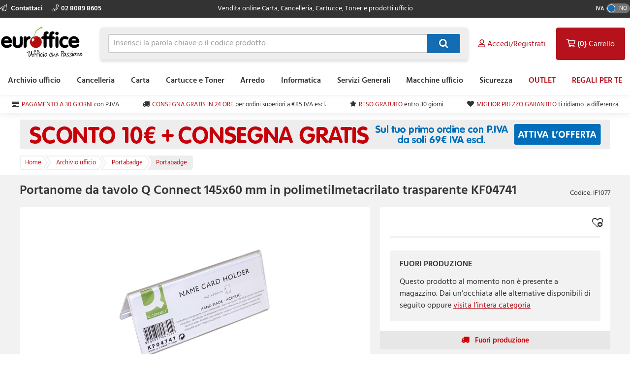

--- FILE ---
content_type: text/html; charset=utf-8
request_url: https://www.euroffice.it/product/portanome-da-tavolo-q-connect-145x60-mm-in-polimetilmetacrilato-trasparente-kf04741/if1077
body_size: 68716
content:



<!doctype html>
<html class="no-js" lang="it-IT" data-dealer="ei0" data-group="ei0">
<head>
    


    <title>Portanome da tavolo Q Connect 145x60 mm in polimetilmetacrilato trasparente KF04741 - KF04741 - 5705831047419 - Euroffice</title>

<meta charset="utf-8" />
<meta http-equiv="X-UA-Compatible" content="IE=edge" />
<meta name="author" content="Euroffice Group Ltd" />
<meta name="viewport" content="width=device-width, initial-scale=1" />


            <meta name="description" content="Acquista Portanome da tavolo Q Connect 145x60 mm in polimetilmetacrilato trasparente KF04741 106558 al miglior prezzo su Euroffice." />

<!-- icons -->
<link href="https://d3gz4qgehwo99f.cloudfront.net/EI0/favicon.ico" rel="shortcut icon" type="image/x-icon">

<!-- styles -->
<link href="https://static.euroffice.it/content/less/frontend.seo.itemdetail.less?dealer=EI0&v=2.26.35.0&t=1763999221670" rel="stylesheet" />
<link href="https://static.euroffice.it/content/less/frontend.print.new.less?dealer=EI0&v=2.26.35.0&t=1763999221670" rel="stylesheet" media="print" />




    <!-- header scripts -->
    
        <link rel="canonical" href="https://www.euroffice.it/product/portanome-da-tavolo-q-connect-145x60-mm-in-polimetilmetacrilato-trasparente-kf04741/if1077">


</head>
<body lang="it-IT" class="ei0 apply-transition">
    <script type="text/javascript">
    var dataLayer = [],
        trackingRequested = true;
    dataLayer.push({"pageTitle":"Portanome da tavolo Q Connect 145x60 mm in polimetilmetacrilato trasparente KF04741 - KF04741 - 5705831047419 - Euroffice","pageProtocol":"https","cultureInfo":"it_IT","currency":"EUR","userName":"","isCrawler":"true","dealerCode":"ei0","bazaarvoiceCompanyName":"euroffice-it_it","sku":"IF1077","basketItems":[],"GA4commerce":{"cart":{"currency":"EUR","value":0,"items":[]}},"ecomm_prod_id":"IF1077","ecomm_pagetype":"product","ecomm_totalvalue":"2.21","department":"Archivio ufficio"});
</script>

<noscript>
    <iframe src="//www.googletagmanager.com/ns.html?id=GTM-T5NNHT5"
            height="0" width="0" style="display: none; visibility: hidden"></iframe>
</noscript>

<script type="text/javascript">
    (function (w, d, s, l, i) {
        w[l] = w[l] || []; w[l].push({
            'gtm.start':
                new Date().getTime(), event: 'gtm.js'
        }); var f = d.getElementsByTagName(s)[0],
                j = d.createElement(s), dl = l != 'dataLayer' ? '&l=' + l : ''; j.async = true; j.src =
                    '//www.googletagmanager.com/gtm.js?id=' + i + dl; f.parentNode.insertBefore(j, f);
    })(window, document, 'script', 'dataLayer', 'GTM-T5NNHT5');

</script>

    <!--[if lt IE 8]>
        <p class="browserupgrade">You are using an <strong>outdated</strong> browser. Please <a href="http://browsehappy.com/">upgrade your browser</a> to improve your experience.</p>
    <![endif]-->
    <div class="innerBody">
        <header class="masthead masthead__wide">
            <div class="masthead__header--container">
                

                
<div class="masthead__topBar">
    <div class="masthead__container masthead__container__wide">
        <div class="masthead__contact masthead__contact__wide">
            <a href="/contact-us" title="Scopri come contattarci" class="masthead__contactLink__wide masthead__contactLink--page">
                <i class="fal fa-paper-plane"></i>
                Contattaci
            </a>

                <a href="tel:02 8089 8605" title="02 8089 8605" class="masthead__contactLink__wide masthead__contactLink--phone"><i class="fal fa-phone"></i>02 8089 8605</a>
        </div>
        <div class="masthead__tagline masthead__tagline__wide">Vendita online Carta, Cancelleria, Cartucce, Toner e prodotti ufficio</div>
            <div class="masthead__vatToggle toggle masthead__vatToggle__wide">
                <div class="toggle__label">IVA</div>
                <div class="toggle__switch toggle__switch--off trackMe" data-eventaction="VAT toggle" data-eventlabel="ON">
                    <div class="toggle__indicator"></div>
                </div>
            </div>
    </div>
</div>

                


<input type="hidden" id="ink-toner-hash" value="#ink-and-toner-finder" />
<div class="masthead__main masthead__container masthead__container__wide masthead_searchrow">
    <div class="masthead_searchcell">
        
<a href="/" title="Home" class="masthead__logoLink masthead__logoLink__wide">
    <img src="https://d3gz4qgehwo99f.cloudfront.net/EI0/uxr/logo-2.svg" alt="Home" class="masthead__logo masthead__logo__wide">
</a>

    </div>
    <div class="masthead_searchcell masthead__flyoutPanelGroup search-box">
<form action="/search" class="masthead__flyoutSearchForm" method="get" role="search">            <div class="inner">
                <div class="input-prepend input-append search-clever">
                    <input autocomplete="off" class="search-term masthead__flyoutSearchInput input--small masthead__flyoutSearchInput__static--main" data-provide="typeahead" id="term" maxlength="200" name="term" placeholder="Inserisci la parola chiave o il codice prodotto" type="text" value="" />
                    <button class="masthead__flyoutSearchButton btn--primary btn--icon btn--icon-small masthead__flyoutSearchButton__static--main" id="searchButton"
                            title="Cerca" type="submit">
                        
                    </button>
                </div>
                <input type="hidden" class="searchTypeAheadUrl" value="/item/search_type_ahead" />
                <input type="hidden" class="itemSearchUrl" value="/search" />
            </div>
</form>

    </div>

    <div class="masthead_searchcell">
        <ul class="masthead__accountTabs">
            <li class="masthead__accountTab masthead__noneStickyAccountTab masthead__accountTab__static--main">

<a href="/account/login" class="masthead__accountTabLink masthead__accountTabLink__wide masthead__myAccountTab__newNav masthead__myAccountTab" data-follow-link="y">
    <div class="masthead__myAccountTabHeader masthead__myAccountTabHeader__nav"><i class="fas fa-user masthead__userIconAlt"></i><i class="far fa-user masthead__userIcon"></i>&nbsp;<span>Accedi/Registrati</span></div>
</a>
            </li>
            <li id="responsiveMiniBasket" class="masthead__accountTab responsiveMiniBasket masthead__accountTab__static--main">
                
<a href="#" class="masthead__accountTabLink masthead__basketTab trackMe" data-loaded="n" data-eventaction="Basket" data-eventlabel="Open">
    <input id="basket-key" name="basket-key" type="hidden" value="-1" />
    <strong class="masthead__itemCount">(0)</strong><span>&nbsp;Carrello</span>
</a>

            </li>
            <li class="masthead__accountTab">
                <a href="#" class="masthead__accountTabLink masthead__burgerMenuTab masthead__burgerMenuTab--top trackMe trackMeOpenClose" data-eventaction="Top Nav Toggle" data-eventlabel="Open">
                    Menu
                </a>
                <div class="burgerMenu">
                    <section class="burgerMenu__body">
                        <div class="burgerMenu__loading">Caricamento in corso...</div>
                        <section class="burgerMenu__home">
                            <header>
<a class="btn--small burgerMenu__accountBtn trackMe" data-eventaction="Top Nav Click" data-eventlabel="My Account" href="/account/login" role="button">Accedi</a>                                                                    <div class="burgerMenu__vatToggle toggle">
                                        <span class="toggle__label burgerMenu__vatToggleLabel">IVA</span>
                                        <div class="toggle__switch burgerMenu__vatToggleSwitch toggle__switch--off trackMe" data-eventaction="VAT toggle" data-eventlabel="ON">
                                            <div class="toggle__indicator"></div>
                                        </div>
                                    </div>
                            </header>
                            <nav class="burgerMenu__nav" role="menu">
                                <header>
                                    <h2 class="burgerMenu__navHeader burgerMenu__navHeader--department">Scegli per Categoria</h2>
                                    <h2 class="burgerMenu__navHeader burgerMenu__navHeader--category">Categorie</h2>
                                    <div class="burgerMenu__navLocation" link-prefix="Vedi tutto">
                                        <button class="btn--small burgerMenu__navBackLink">Indietro</button>
                                        <h3>Current Location</h3>
                                    </div>
                                </header>
                                <div class="burgerMenu__navLinks">
                                    <div class="burgerMenu__navCategories"></div>
                                </div>
                            </nav>
                            <footer class="burgerMenu__footer">
                                <ul>
                                    <li>
                                        <a id="inkAndTonerButton" href="#" role="button" class="btn--small burgerMenu__inkBtn trackMe" data-eventaction="Top Nav Click" data-eventlabel="Ink and Toner">Cartucce e toner</a>
                                    </li>
                                        <li>
                                                <a class="btn--small burgerMenu__offersBtn trackMe"
                                                   role="button"
                                                   data-eventaction="Top Nav Click" data-eventlabel="Offers" data-follow-link="y"
                                                   href="https://www.euroffice.it/search?term=outlet&amp;filters=%7Bpromozioni%20attive%3AOutlet%7D">OUTLET</a>
                                        </li>
                                                                            <li>
                                                <a class="btn--small burgerMenu__featuredBtn trackMe"
                                                   data-eventaction="Top Nav Click" data-eventlabel="Featured" data-follow-link="y"
                                                   href="https://www.euroffice.it/regaliperte" role="button" title="REGALI PER TE">REGALI PER TE</a>
                                        </li>
                                    <li>
                                        <a class="btn--small burgerMenu__contactUsBtn trackMe"
                                           data-eventaction="Top Nav Click" data-eventlabel="Contact Us" data-follow-link="y"
                                           href="/contact_us" role="button" title="Contattaci">
                                            Contattaci
                                        </a>
                                    </li>
                                </ul>
                            </footer>
                        </section>
                        <section id="widget-inkandtoner-advanced-mobile-container" class="burgerMenu__ink">
                            <div id="widget-inkandtoner-advanced-mobile" class="clearfix">
                                <div class="inkFinderAdvanced__header inkFinderAdvanced__header__wide">
        <div class="inkTonerFinder__breadcrumbs">
            <ul>
                <li>Home</li>

                    <li>
                        <a href="#" onclick="EO.TonerWidget.goBackToCategory('567'); return false;">Cartucce e Toner</a>
                    </li>
                <li>Ricerca Cartucce e Toner</li>
            </ul>
        </div>
        <button class="btn--small inkFinderAdvanced__backLink">Indietro</button>
        <div class="inkTonerFinder__titleImageWrapper">
            <img src="https://d3gz4qgehwo99f.cloudfront.net/EI0/ink-and-toner-finder.svg" alt="CARTUCCE E TONER" class="inkTonerFinder__titleImage" loading="lazy" />
        </div>
</div>


                                <div>
                                    <div class="inkFinderAdvanced__search--container inkFinderAdvanced__search--container__wide">
    <div class="inkFinderAdvanced__title">Cerca la tua Cartuccia</div>

    <div class="inkFinderAdvanced__brand">
        <div class="inkFinderAdvanced__label">
            <div class="inkFinderAdvanced__label_num">1</div>
            <span class="inkFinderAdvanced__labelText inkFinderAdvanced__labelText__wide">Seleziona il marchio della tua stampante:</span>
        </div>

        <div class="inkFinderAdvanced__select--container inkFinderAdvanced__select--container__wide">
            <div data-id="widget-inkandtoner-brand" class="dropdown__container">
    <div class="dropdown__value--container dropdown__textbox--container clearfix">
        <input type="text" class="dropdown__textbox dropdown__textbox--noedit" placeholder="Seleziona il marchio della tua stampante..." autocomplete="off" readonly="readonly"/>
        <i class="fas fa-caret-down"></i>
    </div>

    <div class="dropdown__content--container clearfix">
        <div class="dropdown__textbox--container">
            <input type="text" class="dropdown__search" placeholder="Cerca" autocomplete="off">
            <i class="fas fa-search"></i>
        </div>

        <ul class="dropdown__content"></ul>
    </div>
</div>

        </div>
    </div>

    <div class="inkFinderAdvanced__model">
        <div class="inkFinderAdvanced__label">
            <div class="inkFinderAdvanced__label_num">2</div>
            <span class="inkFinderAdvanced__labelText inkFinderAdvanced__labelText__wide">Seleziona il modello della tua stampante:</span>
        </div>

        <div class="inkFinderAdvanced__select--container inkFinderAdvanced__select--container__wide">
            <div data-id="widget-inkandtoner-model" class="dropdown__container">
    <div class="dropdown__value--container dropdown__textbox--container clearfix">
        <input type="text" class="dropdown__textbox dropdown__textbox--noedit" placeholder="Seleziona il modello della tua stampante..." autocomplete="off" readonly="readonly"/>
        <i class="fas fa-caret-down"></i>
    </div>

    <div class="dropdown__content--container clearfix">
        <div class="dropdown__textbox--container">
            <input type="text" class="dropdown__search" placeholder="Cerca" autocomplete="off">
            <i class="fas fa-search"></i>
        </div>

        <ul class="dropdown__content"></ul>
    </div>
</div>

        </div>
    </div>


    <button class="inkFinderAdvanced__button inkFinderAdvanced__button__wide btn btn--primary">
        <span class="pull--left">Cerca la mia Cartuccia</span>
        <span class="inkFinderAdvanced__icon"><i class="far fa-chevron-right"></i></span>
    </button>

    <input type="hidden" data-id="userAuthenticated" value="False" />
    <input type="hidden" data-id="savedPrinterMsg" value="La stampante selezionata &#232; stata salvata sul tuo conto. Puoi accedere e gestire le stampanti salvate in qualsiasi momento selezionando “Le mie stampanti salvate” in “Cartucce e toner” nella sezione “Il mio Account”" />
</div>

                                    

<div class="inkFinderAdvanced__banners-container">
    <div class="inkFinderAdvanced__banner inkFinderAdvanced__banner--top">
            <a target="_self" class="iat-push-eventToGa ee-trackClick">
                <img src="https://d3gz4qgehwo99f.cloudfront.net/EI0/Carousel/CARTUCCE E TONER - SCONTO 25 - INK&amp;TONER FINDER 1.jpg" alt="Cartucce e Toner" loading="lazy" class="ee-trackLoad"
                     data-position="IF1077: Ink &amp; Toner Finder Posizione banner 1" data-name="Cartucce e Toner" data-creative="https://d3gz4qgehwo99f.cloudfront.net/EI0/Carousel/CARTUCCE E TONER - SCONTO 25 - INK&amp;TONER FINDER 1.jpg">
            </a>
    </div>

    <div class="inkFinderAdvanced__banner inkFinderAdvanced__banner--bottom">
            <a href="https://www.euroffice.it/costo-copia" target="_blank" class="iat-push-eventToGa ee-trackClick">
                <img src="https://d3gz4qgehwo99f.cloudfront.net/EI0/Carousel/COSTO COPIA - banner INK&amp;TONER FINDERok.jpg" alt="Noleggio stampanti" loading="lazy" class="ee-trackLoad"
                     data-position="IF1077: Ink &amp; Toner Finder Posizione banner 2" data-name="Noleggio stampanti" data-creative="https://d3gz4qgehwo99f.cloudfront.net/EI0/Carousel/COSTO COPIA - banner INK&amp;TONER FINDERok.jpg">
            </a>
    </div>
</div>

                                </div>
                            </div>
                        </section>
                    </section>
                </div>
            </li>
        </ul>
    </div>
</div>
<div class="masthead__container masthead__container__wide masthead__newnav__container">
    
</div>
    <a href="#" id="newnav-inktoner-finder" style="display:none;" class="trackMe" title="Ricerca Cartucce e Toner" data-eventaction="Top Nav Open" data-eventlabel="Ricerca Cartucce e Toner">
            Cerca Cartucce &amp; Toner
    </a>
<div class="masthead__container masthead__container__wide">
    <ul id="masthead__flyoutPanels" class="masthead__flyoutPanels">
        <li class="masthead__flyoutPanel masthead__flyoutBrowse masthead__flyoutBrowse--newnav  ">
    <div class="browse__container">
        <nav role="menu" class="clearfix">
            <div class="browse__departments browse__departments--hidden"></div>
            <div class="browse__categories browse__categories--active browse__categories--wide">
                <header class="browse__header browse__header--wide">
                        <h2></h2>
                </header>
                <div class="browse__inkAndToner__banner browse__inkAndToner__banner--hidden">
                        <a class="ink-and-toner-finder-banner" href="#ink-and-toner-finder">
                            <div class="first">
                                <img src="https://d3gz4qgehwo99f.cloudfront.net/EI0/ink-and-toner-finder.svg" alt="CARTUCCE E TONER">
                                <div class="text">
                                    <span>Trova le tue Cartucce e Toner in pochi click</span>
                                </div>
                            </div>
                            <button class="btn--small btn--primary">CERCA ORA</button>
                        </a>
                </div>
                <div class="browse__categoryItems browse__categoryItems--wide"></div>
            </div>
                <div class="navigation__slotBanners">
                    <div class="navigation__slotBanner navigation__slot1">
                        
                    </div>
                    <div class="navigation__slotBanner navigation__slot2">
                        
                    </div>
                </div>
        </nav>
        <div class="masthead__flyoutLoading">
            Caricamento in corso...
        </div>
    </div>
</li>
        <li class="masthead__flyoutPanel masthead__inkAndTonerFinder masthead__flyoutBrowse--newnav masthead--nosearch">
    <section id="widget-inkandtoner-advanced" class="inkFinder clearfix newnav__inktoner--section">
            <header class="browse__header">
                <h2>
                    Ricerca Cartucce e Toner
                </h2>
            </header>
        <div class="inkFinderAdvanced__header inkFinderAdvanced__header__wide">
        <div class="inkTonerFinder__breadcrumbs">
            <ul>
                <li>Home</li>

                    <li>
                        <a href="#" onclick="EO.TonerWidget.goBackToCategory('567'); return false;">Cartucce e Toner</a>
                    </li>
                <li>Ricerca Cartucce e Toner</li>
            </ul>
        </div>
        <button class="btn--small inkFinderAdvanced__backLink">Indietro</button>
        <div class="inkTonerFinder__titleImageWrapper">
            <img src="https://d3gz4qgehwo99f.cloudfront.net/EI0/ink-and-toner-finder.svg" alt="CARTUCCE E TONER" class="inkTonerFinder__titleImage" loading="lazy" />
        </div>
</div>


        <div class="inkFinderAdvanced__container inkFinderAdvanced__container__wide">
            <div class="inkFinderAdvanced__search--container inkFinderAdvanced__search--container__wide">
    <div class="inkFinderAdvanced__title">Cerca la tua Cartuccia</div>

    <div class="inkFinderAdvanced__brand">
        <div class="inkFinderAdvanced__label">
            <div class="inkFinderAdvanced__label_num">1</div>
            <span class="inkFinderAdvanced__labelText inkFinderAdvanced__labelText__wide">Seleziona il marchio della tua stampante:</span>
        </div>

        <div class="inkFinderAdvanced__select--container inkFinderAdvanced__select--container__wide">
            <div data-id="widget-inkandtoner-brand" class="dropdown__container">
    <div class="dropdown__value--container dropdown__textbox--container clearfix">
        <input type="text" class="dropdown__textbox dropdown__textbox--noedit" placeholder="Seleziona il marchio della tua stampante..." autocomplete="off" readonly="readonly"/>
        <i class="fas fa-caret-down"></i>
    </div>

    <div class="dropdown__content--container clearfix">
        <div class="dropdown__textbox--container">
            <input type="text" class="dropdown__search" placeholder="Cerca" autocomplete="off">
            <i class="fas fa-search"></i>
        </div>

        <ul class="dropdown__content"></ul>
    </div>
</div>

        </div>
    </div>

    <div class="inkFinderAdvanced__model">
        <div class="inkFinderAdvanced__label">
            <div class="inkFinderAdvanced__label_num">2</div>
            <span class="inkFinderAdvanced__labelText inkFinderAdvanced__labelText__wide">Seleziona il modello della tua stampante:</span>
        </div>

        <div class="inkFinderAdvanced__select--container inkFinderAdvanced__select--container__wide">
            <div data-id="widget-inkandtoner-model" class="dropdown__container">
    <div class="dropdown__value--container dropdown__textbox--container clearfix">
        <input type="text" class="dropdown__textbox dropdown__textbox--noedit" placeholder="Seleziona il modello della tua stampante..." autocomplete="off" readonly="readonly"/>
        <i class="fas fa-caret-down"></i>
    </div>

    <div class="dropdown__content--container clearfix">
        <div class="dropdown__textbox--container">
            <input type="text" class="dropdown__search" placeholder="Cerca" autocomplete="off">
            <i class="fas fa-search"></i>
        </div>

        <ul class="dropdown__content"></ul>
    </div>
</div>

        </div>
    </div>


    <button class="inkFinderAdvanced__button inkFinderAdvanced__button__wide btn btn--primary">
        <span class="pull--left">Cerca la mia Cartuccia</span>
        <span class="inkFinderAdvanced__icon"><i class="far fa-chevron-right"></i></span>
    </button>

    <input type="hidden" data-id="userAuthenticated" value="False" />
    <input type="hidden" data-id="savedPrinterMsg" value="La stampante selezionata &#232; stata salvata sul tuo conto. Puoi accedere e gestire le stampanti salvate in qualsiasi momento selezionando “Le mie stampanti salvate” in “Cartucce e toner” nella sezione “Il mio Account”" />
</div>

            

<div class="inkFinderAdvanced__banners-container">
    <div class="inkFinderAdvanced__banner inkFinderAdvanced__banner--top">
            <a target="_self" class="iat-push-eventToGa ee-trackClick">
                <img src="https://d3gz4qgehwo99f.cloudfront.net/EI0/Carousel/CARTUCCE E TONER - SCONTO 25 - INK&amp;TONER FINDER 1.jpg" alt="Cartucce e Toner" loading="lazy" class="ee-trackLoad"
                     data-position="IF1077: Ink &amp; Toner Finder Posizione banner 1" data-name="Cartucce e Toner" data-creative="https://d3gz4qgehwo99f.cloudfront.net/EI0/Carousel/CARTUCCE E TONER - SCONTO 25 - INK&amp;TONER FINDER 1.jpg">
            </a>
    </div>

    <div class="inkFinderAdvanced__banner inkFinderAdvanced__banner--bottom">
            <a href="https://www.euroffice.it/costo-copia" target="_blank" class="iat-push-eventToGa ee-trackClick">
                <img src="https://d3gz4qgehwo99f.cloudfront.net/EI0/Carousel/COSTO COPIA - banner INK&amp;TONER FINDERok.jpg" alt="Noleggio stampanti" loading="lazy" class="ee-trackLoad"
                     data-position="IF1077: Ink &amp; Toner Finder Posizione banner 2" data-name="Noleggio stampanti" data-creative="https://d3gz4qgehwo99f.cloudfront.net/EI0/Carousel/COSTO COPIA - banner INK&amp;TONER FINDERok.jpg">
            </a>
    </div>
</div>

        </div>
    </section>
</li>

    </ul>
</div>



<div class="masthead__main mastheadSticky__main">
    <div class="masthead__container masthead__container__wide">
        
<a href="/" title="Home" class="masthead__logoLink masthead__logoLink__wide">
    <img src="https://d3gz4qgehwo99f.cloudfront.net/EI0/uxr/logo-2.svg" alt="Home" class="masthead__logo masthead__logo__wide">
</a>


        <ul class="masthead__tabs masthead__stickyTabs masthead__stickyTabs__wide">
            <li class="masthead__tab masthead__tab--browseForProducts masthead__tab__wide masthead__tab--browseForProducts__wide thisShouldBeHiddenOnMobile">
                    <a href="#" id="showDepartmentsFlyoutBtn" class="masthead__tabBrowse masthead__tabBrowse__wide trackMe" title="Cerca prodotti" data-eventaction="Sticky Top Nav Open" data-eventlabel="Cerca prodotti">
                        <i class="fas fa-bars"></i><span>Categorie</span>
                    </a>
            </li>
            <li class="masthead__tab masthead__tab__wide masthead__stickySearchTab masthead__stickySearchTab__wide">
                <section class="search-box search-box__wide__section">
<form action="/search" class="masthead__flyoutSearchForm" method="get" role="search">                        <div class="inner">
                            <div class="input-prepend input-append search-clever">
                                <input autocomplete="off" class="search-term masthead__flyoutSearchInput input--small search-termSticky masthead__flyoutSearchInput__wide" data-provide="typeahead" id="term" maxlength="200" name="term" placeholder="Inserisci la parola chiave o il codice prodotto" type="text" value="" />
                                <button class="masthead__flyoutSearchButton btn--primary btn--icon btn--icon-small masthead__flyoutSearchButton__wide" id="searchButton"
                                        title="Cerca" type="submit">
                                    
                                </button>
                            </div>
                            <input type="hidden" class="searchTypeAheadUrl" value="/item/search_type_ahead" />
                            <input type="hidden" class="itemSearchUrl" value="/search" />
                        </div>
</form>                </section>
            </li>
        </ul>

        <ul class="masthead__accountTabs masthead__stickyTabs masthead__accountTabs__wide">
            <li class="masthead__accountTab masthead__stickyAccountTab masthead__stickyTab__wide">

<a href="/account/login" class="masthead__accountTabLink masthead__accountTabLink__wide masthead__myAccountTab__newNav masthead__myAccountTab" data-follow-link="y">
    <div class="masthead__myAccountTabHeader masthead__myAccountTabHeader__nav"><i class="fas fa-user masthead__userIconAlt"></i><i class="far fa-user masthead__userIcon"></i>&nbsp;<span>Accedi/Registrati</span></div>
</a>
            </li>
            <li id="stickyResponsiveMiniBasket" class="masthead__accountTab responsiveMiniBasket stickyResponsiveMiniBasket masthead__stickyTab__wide">
                
<a href="#" class="masthead__accountTabLink masthead__basketTab trackMe" data-loaded="n" data-eventaction="Basket" data-eventlabel="Open">
    <input id="basket-key" name="basket-key" type="hidden" value="-1" />
    <strong class="masthead__itemCount">(0)</strong><span>&nbsp;Carrello</span>
</a>

            </li>
            <li class="masthead__accountTab masthead__accountTab__wideMobile">
                <a href="#" class="masthead__accountTabLink masthead__accountTabLink__wide masthead__burgerMenuTab trackMe trackMeOpenClose" data-eventaction="Sticky Top Nav Toggle" data-eventlabel="Open">
                        <span style="display:none;">Menu</span>
                </a>
                <div class="burgerMenu">
                    <section class="burgerMenu__body">
                        <div class="burgerMenu__loading">Caricamento in corso...</div>
                        <section class="burgerMenu__home">
                            <header>
<a class="btn--small burgerMenu__accountBtn trackMe" data-eventaction="Top Nav Click" data-eventlabel="My Account" href="/account/login" role="button">Accedi</a>                                                                    <div class="burgerMenu__vatToggle toggle">
                                        <span class="toggle__label burgerMenu__vatToggleLabel">IVA</span>
                                        <div class="toggle__switch burgerMenu__vatToggleSwitch toggle__switch--off trackMe" data-eventaction="Sticky VAT toggle" data-eventlabel="ON">
                                            <div class="toggle__indicator"></div>
                                        </div>
                                    </div>
                            </header>
                            <nav class="burgerMenu__nav" role="menu">
                                <header>
                                    <h2 class="burgerMenu__navHeader burgerMenu__navHeader--department">Scegli per Categoria</h2>
                                    <h2 class="burgerMenu__navHeader burgerMenu__navHeader--category">Categorie</h2>
                                    <div class="burgerMenu__navLocation">
                                        <button class="btn--small burgerMenu__navBackLink">Indietro</button>
                                        <h3>Current Location</h3>
                                    </div>
                                </header>
                                <div class="burgerMenu__navLinks">
                                    <div class="burgerMenu__navCategories"></div>
                                </div>
                            </nav>
                            <footer class="burgerMenu__footer">
                                <ul>
                                    <li>
                                        <a id="stickyInkAndTonerButton" href="#" role="button" class="btn--small burgerMenu__inkBtn trackMe" data-eventaction="Sticky Top Nav Click" data-eventlabel="Ink and Toner">Cartucce e toner</a>
                                    </li>
                                        <li>
                                                <a class="btn--small burgerMenu__offersBtn trackMe"
                                                   role="button"
                                                   data-eventaction="Sticky Top Nav Click" data-eventlabel="Offers" data-follow-link="y"
                                                   href="https://www.euroffice.it/search?term=outlet&amp;filters=%7Bpromozioni%20attive%3AOutlet%7D">
                                                    OUTLET
                                                </a>
                                        </li>
                                                                            <li>
                                                <a class="btn--small burgerMenu__featuredBtn trackMe"
                                                   data-eventaction="Sticky Top Nav Click" data-eventlabel="Featured" data-follow-link="y"
                                                   href="https://www.euroffice.it/regaliperte" role="button" title="REGALI PER TE">
                                                    REGALI PER TE
                                                </a>
                                        </li>
                                    <li>
                                        <a class="btn--small burgerMenu__contactUsBtn trackMe"
                                           data-eventaction="Top Nav Click" data-eventlabel="Contact Us" data-follow-link="y"
                                           href="/contact_us" role="button" title="Contattaci">
                                            Contattaci
                                        </a>
                                    </li>
                                </ul>
                            </footer>
                        </section>
                        <section id="sticky-widget-inkandtoner-advanced-mobile-container" class="burgerMenu__ink">
                            
                        </section>
                    </section>
                </div>
            </li>
        </ul>
            <div class="masthead__container masthead__container__wide masthead__stickyFlyout__container">
                <ul id="sticky__masthead__flyoutPanels" class="masthead__flyoutPanels masthead__flyoutPanelGroup masthead__flyoutPanels__wide">
                    <li class="masthead__flyoutPanel masthead__flyoutBrowse  masthead__flyoutPanel--newnav">
    <div class="browse__container">
        <nav role="menu" class="clearfix">
            <div class="browse__departments "></div>
            <div class="browse__categories browse__categories--active ">
                <header class="browse__header ">
                        <h2></h2>
                </header>
                <div class="browse__inkAndToner__banner browse__inkAndToner__banner--hidden">
                        <a class="ink-and-toner-finder-banner" href="#ink-and-toner-finder">
                            <div class="first">
                                <img src="https://d3gz4qgehwo99f.cloudfront.net/EI0/ink-and-toner-finder.svg" alt="CARTUCCE E TONER">
                                <div class="text">
                                    <span>Trova le tue Cartucce e Toner in pochi click</span>
                                </div>
                            </div>
                            <button class="btn--small btn--primary">CERCA ORA</button>
                        </a>
                </div>
                <div class="browse__categoryItems "></div>
            </div>
        </nav>
        <div class="masthead__flyoutLoading">
            Caricamento in corso...
        </div>
    </div>
</li>
                </ul>
            </div>
    </div>
</div>

                
            </div>
        </header>

        <main class="main">
            <section class="uniqueSellingPoints uniqueSellingPoints__wide">
    <div class="main__container masthead__container__wide">
                <div class="uniqueSellingPoints__container">
                            <div class="uniqueSellingPoints__containeritem uniqueSellingPoints__item--card">
                                <a href="/help/topic/come-richiedere-un_conto_business" class="trackMe" data-eventaction="USP" data-eventlabel="PAGAMENTO A 30 GIORNI">
                                    <span>PAGAMENTO A 30 GIORNI</span>&nbsp;<span class="uniqueSellingPoints__additionalText">con P.IVA</span>
                                </a>
                            </div>
                            <div class="uniqueSellingPoints__containeritem uniqueSellingPoints__item--truck">
                                <a href="/help/topic/costi-e-tempistiche-di_spedizione" class="trackMe" data-eventaction="USP" data-eventlabel="CONSEGNA GRATIS IN 24 ORE">
                                    <span>CONSEGNA GRATIS IN 24 ORE</span>&nbsp;<span class="uniqueSellingPoints__additionalText">per ordini superiori a €85 IVA escl.</span>
                                </a>
                            </div>
                            <div class="uniqueSellingPoints__containeritem uniqueSellingPoints__item--star">
                                <a href="/help/topic/come-posso-restituire-un-prodotto" class="trackMe" data-eventaction="USP" data-eventlabel="RESO GRATUITO">
                                    <span>RESO GRATUITO</span>&nbsp;<span class="uniqueSellingPoints__additionalText">entro 30 giorni</span>
                                </a>
                            </div>
                            <div class="uniqueSellingPoints__containeritem uniqueSellingPoints__item--heart">
                                <a href="/help/topic/comparazione-prezzi" class="trackMe" data-eventaction="USP" data-eventlabel="MIGLIOR PREZZO GARANTITO">
                                    <span>MIGLIOR PREZZO GARANTITO</span>&nbsp;<span class="uniqueSellingPoints__additionalText">ti ridiamo la differenza</span>
                                </a>
                            </div>
                </div>
    </div>
</section>

                    <section class="sitewideBanner no-print">
            <div class="sitewideBanner_container masthead__container sitewideBanner__desktopContainer">
                <a href="/coupons/BENVENUTO10" target="_self" class="ee-trackClick">
                    <img src="https://d3gz4qgehwo99f.cloudfront.net/EI0/Carousel/SCONTO 10€ E CONSEGNA GRATIS - WIDE.jpg" alt="10€ DI SCONTO"
                         data-position="IF1077: Site wide banner Slot 1" data-name="10€ DI SCONTO" data-creative="https://d3gz4qgehwo99f.cloudfront.net/EI0/Carousel/SCONTO 10€ E CONSEGNA GRATIS - WIDE.jpg" class="ee-trackLoad">
                </a>
            </div>

                <div class="sitewideBanner_container masthead__container sitewideBanner__mobileContainer">
                    <a href="/coupons/BENVENUTO10" target="_self" class="ee-trackClick">
                        <img src="https://d3gz4qgehwo99f.cloudfront.net/EI0/Carousel/SCONTO 10€ E CONSEGNA GRATIS - WIDE mobile.jpg" alt="10€ DI SCONTO"
                                data-position="IF1077: Site wide banner Slot 1" data-name="10€ DI SCONTO" data-creative="https://d3gz4qgehwo99f.cloudfront.net/EI0/Carousel/SCONTO 10€ E CONSEGNA GRATIS - WIDE mobile.jpg" class="ee-trackLoad">
                    </a>
                </div>
        </section>

                 <nav class="breadcrumbBar clearfix">
        <div class="main__container breadcrumbBar__container">
            <ul class="breadcrumbs" >
                <li class="breadcrumbs__item breadcrumbs__item--link" >
                    <a href="/" class="trackMe" data-eventaction="Breadcrumb" data-eventlabel="Home">
                        <span >Home</span>
                    </a>
                </li>

                    <li class="breadcrumbs__item breadcrumbs__item--link" >
                        <a href="/category/archivio-ufficio" class="trackMe" data-eventaction="Breadcrumb" data-eventlabel="Archivio ufficio">
                            <span >Archivio ufficio</span>
                        </a>
                    </li>
                    <li class="breadcrumbs__item breadcrumbs__item--link" >
                        <a href="/category/archivio-ufficio/portabadge" class="trackMe" data-eventaction="Breadcrumb" data-eventlabel="Portabadge">
                            <span >Portabadge</span>
                        </a>
                    </li>

                    <li class="breadcrumbs__item breadcrumbs__item--current" >
                        <a href="/category/archivio-ufficio/portabadge/portabadge" class="trackMe" data-eventaction="Breadcrumb" data-eventlabel="Portabadge">
                            <span >Portabadge</span>
                        </a>
                    </li>

            </ul>
        </div>
    </nav>
 
            <div class="main__container">
                

<article class="productDetail clearfix" data-item-key="49709" data-name="Portanome da tavolo Q Connect 145x60 mm in polimetilmetacrilato trasparente KF04741"
         data-sku="IF1077" data-price="2,2100" data-category="Archivio ufficio">
    <header class="productDetail__header">
        <h1 data-toggle="popover"
            data-title="Minor prezzo garantito"
            data-maintext="Siamo orgogliosi di offrire ai nostril client il miglior prezzo…garantito!"
            data-contacttext="Parla con noi:"
            data-telephone=""
            data-link="/help/topic/low-price-guarantee">
            Portanome da tavolo Q Connect 145x60 mm in polimetilmetacrilato trasparente KF04741
        </h1>
        <div class="productDetail__info clearfix">
            <div class="productDetail__sku">
                <abbr title="Codice prodotto">Codice</abbr>: <span data-toggle="alternativePopover">IF1077</span>
            </div>
        </div>
    </header>

    <!-- 1st column -->
    <div id="Product" class="productDetail__column">
        <div class="hidden user-token"></div>
        <div class="hidden code"><strong>IF1077</strong></div>
        <div class="productDetail__panel productDetail__panel--utilityBar">


            <div class="productDetail__panel--rewardPoints showMobile">
                
            </div>

            
    <ul class="favouriteBlock favouriteBlock--productDetail">
                                    <li class="favouriteBlock__addToFavourites trackMe trackMeFavourite" title="Aggiungi alla tua lista dei desideri"
                data-url="/account/login?returnUrl=%2Fitem%2Fadd_favourite%3Fsku%3Dif1077" data-eventaction="Add to Favourites" data-eventlabel=""></li>
    </ul>

        </div>

        


    <div class="productDetail__panel productDetail__panel--imageViewer">
        <section class="imageViewer">
                <div class="imageViewer__single">
                        <div class="imageViewer__easyzoom easyzoom">
                            <a href="https://d7owl7cqiuiml.cloudfront.net/5_2022/4c3ef3a9-b6d6-46f3-a20e-90f9c08cd1ab.jpg">
                                <img src="https://d7owl7cqiuiml.cloudfront.net/5_2022/4c3ef3a9-b6d6-46f3-a20e-90f9c08cd1ab.jpg" />
                            </a>
                            <div class="imageViewer__message">
                                <p>
                                    Immagine non disponibile
                                </p>
                            </div>
                        </div>
                </div>


        </section>
    </div>



        
<div class="productDetail__panel productDetail__panel--description accordion accordion--mobile">
    <div class="accordion__header accordion__header--mobile accordion__header--closed-mobile">
        <h2 class="productDetail__heading">Descrizione</h2>
    </div>
    <div class="accordion__panel accordion__panel--mobile accordion__panel--closed-mobile">
            <aside class="productFlags">
                <ul class="featureFlags">
                </ul>
            </aside>
                    <div class="productDescription">
                Portanome da tavolo 145X60mm. In polimetilmetacrilato (pmma) .Colore trasparente .
            </div>
                <div class="socialShares clearfix">
            <!-- AddThis Button BEGIN -->
<div class="addthis_toolbox addthis_default_style">
    <a class="addthis_button_facebook"></a>
    <a class="addthis_button_twitter"></a>
    <a class="addthis_button_email"></a>
    <a class="addthis_button_compact"></a>
    <a class="addthis_counter addthis_bubble_style"></a>
</div>
<!-- AddThis Button END -->
        </div>
    </div>
</div>


        
    <div class="productDetail__panel productDetail__panel--specification accordion accordion--mobile">
        <div class="accordion__header accordion__header--mobile accordion__header--closed-mobile">
            <h2 class="productDetail__heading">Specifiche tecniche</h2>
        </div>
        <div class="accordion__panel accordion__panel--mobile accordion__panel--closed-mobile">
            <table>
                <tbody>
                        <tr>
                            <td>Altezza</td>
                            <td>
60 mm                                    <br />
                            </td>
                        </tr>
                        <tr>
                            <td>Brand</td>
                            <td>
Q-Connect                                    <br />
                            </td>
                        </tr>
                        <tr>
                            <td>Colore</td>
                            <td>
Trasparente                                    <br />
                            </td>
                        </tr>
                        <tr>
                            <td>Dimensioni</td>
                            <td>
14,5x6 cm                                    <br />
                            </td>
                        </tr>
                        <tr>
                            <td>Larghezza</td>
                            <td>
145 mm                                    <br />
                            </td>
                        </tr>
                        <tr>
                            <td>Materiale</td>
                            <td>
in polimetilmetacrilato                                    <br />
                            </td>
                        </tr>
                        <tr>
                            <td>Tipo prodotto</td>
                            <td>
portabadge da tavolo                                    <br />
                            </td>
                        </tr>
                                    </tbody>
            </table>
        </div>
    </div>




    </div>

    <!-- 2nd column -->
    <div class="productDetail__column">

        


<div class="productDetail__panel pricePanel priceBoxWithPromoDiscount clearfix product-wrapper bazaarvoice-product" data-sku="IF1077"
     data-name="Portanome da tavolo Q Connect 145x60 mm in polimetilmetacrilato trasparente KF04741"
     data-price="2,2100"
     data-category="Archivio ufficio"
     data-listtype=""
     data-position="1">
    <div class="pricePanel__utilityBar">

        
    <ul class="favouriteBlock favouriteBlock--productDetail">
                                    <li class="favouriteBlock__addToFavourites trackMe trackMeFavourite" title="Aggiungi alla tua lista dei desideri"
                data-url="/account/login?returnUrl=%2Fitem%2Fadd_favourite%3Fsku%3DIF1077" data-eventaction="Add to Favourites" data-eventlabel=""></li>
    </ul>

    </div>

    <div class="addToBasket addToBasket--productDetail clearfix">


        <div class="priceBoxWithPromoDiscount__addToBasketContainer ">
            
                        <div class="addToBasket__message--productDetail addToBasket__message--productDetail--disabled">
                <h2>Fuori produzione</h2>
                <p>Questo prodotto al momento non è presente a magazzino. Dai un’occhiata alle alternative disponibili di seguito oppure <a href="/category/archivio-ufficio/portabadge/portabadge">visita l’intera categoria</a></p>
            </div>

        </div>

            <style>
        @media screen and (max-width: 767px) {

            button.osano-cm-widget {
                right: 0rem;
                bottom: 7rem;
            }

            .osano-cm-widget--position_left {
                left: auto;
            }
        }
    </style>

    </div>

</div>




        <div class="pricePanel__delivery">
            <span>Fuori produzione</span>
        </div>








        <div  class='lazy--load hide' data-loaded='n' data-href='/item/promotion?itemKey=49709' data-order='1' data-reload='false'></div>

        <div  class='lazy--load hide' data-loaded='n' data-href='/item/responsive_cross_sell?itemKey=49709' data-order='2' data-reload='false'></div>

        <div  class='lazy--load hide' data-loaded='n' data-href='/item/responsive_price_comparison?itemKey=49709' data-order='3' data-reload='false'></div>

        <div id='YouMayAlsoNeed' class='lazy--load hide' data-loaded='n' data-href='/item/you_may_also_need?itemKey=49709' data-order='4' data-reload='false'></div>

        <div  class='lazy--load hide' data-loaded='n' data-href='/item/top_selling_products_in_category?categoryKey=20702' data-order='5' data-reload='false'></div>
    </div>
</article>




            </div>
        </main>

        
<footer class="footer">
        <div class="footer__consumerReviews">
            <div class="footer__container">
                <span class="footer__consumerReviewsText">I nostri Clienti ci valutano <span style="color:#FFBC11;">Eccellenti (4.7)</span> su <a href="https://www.ekomi.it/opinioni-wwweurofficeit.html" target="_blank" style="color: #fff;">EKOMI</a></span>
                <div class="footer__consumerReviewBadge">
                    <img src="https://d3gz4qgehwo99f.cloudfront.net/EI0/reviewer_logo.svg" alt="Logo" class="footer__consumerReviewLogo footer__consumerReviewLogo--trustpilot" loading="lazy">
                    <div class="footer__consumerReviewStars footer__consumerReviewStars--trustpilot">
                        <img src="https://d3gz4qgehwo99f.cloudfront.net/EI0/reviewer_stars.svg" alt="Logo" loading="lazy">
                    </div>
                </div>
            </div>
        </div>
    <div class="footer__main">
        <div class="footer__container">
            <div class="footer__inner clearfix">
                <section class="footer__contact">
                        <div class="footer__contactHours">Linee aperte dal Luned&#236; al Venerd&#236;, 9-13 e 14-17</div>

                        <a href="tel:02 8089 8605" class="footer__contactPhone" title="02 8089 8605">02 8089 8605</a>

                        <div class="footer__contactFeedback">
                            <div class="footer__contactFeedbackTitle">La tua opinione &#232; importante!</div>
                            <p>Dicci cosa pensi di noi – il tuo giudizio ci permetter&#224; di migliorare.</p>
                        </div>
                </section>

                    <section class="footer__Links">
                        <header>
                            <div class="footer__linkSectionTitle">Link Veloci</div>
                        </header>

                        <ul>
                                <li><a href="/help/topic/chi-siamo" title="Chi siamo">Chi siamo</a></li>
                                <li><a href="/help/topic/informativa-sulla-privacy" title="Informativa sulla privacy">Informativa sulla privacy</a></li>
                                <li><a href="/contact-us" title="Contattaci">Contattaci</a></li>
                                <li><a href="/help/topic/informativa-sulluso-dei-cookies" title="Informativa sull&#39;uso dei cookies">Informativa sull&#39;uso dei cookies</a></li>
                                <li><a href="/help/topic/condizioni-di-registrazione-al-sito" title="Termini e Condizioni">Termini e Condizioni</a></li>
                                <li><a href="/help/topic/protezione-dei-dati-personali" title="Sicurezza">Sicurezza</a></li>
                        </ul>
                    </section>
                    <section class="footer__Links">
                        <header>
                            <div class="footer__linkSectionTitle">Aiuto</div>
                        </header>

                        <ul>
                                <li><a href="/help/buyers_guides/archivio-ufficio" title="Guide all&#39;acquisto">Guide all&#39;acquisto</a></li>
                                <li><a href="/help/topic/costi-e-tempistiche-di_spedizione" title="Spedizioni e Consegne">Spedizioni e Consegne</a></li>
                                <li><a href="/help/topic/le-nostre-condizioni-di-reso" title="Resi">Resi</a></li>
                                <li><a href="/help/topic/la-mia_area_cos-e-come-funziona" title="La mia Area">La mia Area</a></li>
                                <li><a href="/help" title="Aiuto">Aiuto</a></li>
                                <li><a href="/faq-domande-frequenti" title="FAQ">FAQ</a></li>
                        </ul>
                    </section>
            </div>

            <section class="footer__paymentMethods">
    <ul class="clearfix">
        <li class="paymentMethod__visa" title="Visa"><span></span></li>
        <li class="paymentMethod__mastercard" title="Mastercard"><span></span></li>
        <li class="paymentMethod__maestro" title="Maestro"><span></span></li>
        <li class="paymentMethod__paypal" title="Paypal"><span></span></li>
        <li class="paymentMethod__amex" title="American Express"><span></span></li>
        <li class="paymentMethod__contrassegno" title="Contrassegno"><span></span></li>
        <li class="paymentMethod__postepay" title="Postepay"><span></span></li>
    </ul>
</section>

            <section class="footer__socialLinks">
                <ul>
                        <li>
                            <a href="https://twitter.com/eurofficeit" target="_blank" title="Euroffice Italia Srl su Twitter">
                                <i class="fab fa-twitter"></i>
                            </a>
                        </li>
                                            <li>
                            <a href="https://www.facebook.com/eurofficeit" target="_blank" title="Euroffice Italia Srl su Facebook">
                                <i class="fab fa-facebook-f"></i>
                            </a>
                        </li>
                                                                <li>
                            <a href="http://www.pinterest.com/eurofficeit" target="_blank" title="Euroffice Italia Srl su Pinterest">
                                <i class="fab fa-pinterest"></i>
                            </a>
                        </li>
                                                                                    <li>
                            <a href="https://www.youtube.com/channel/UCmOIUGFgpoSJcb1K9ThIfAQ" target="_blank" title="Euroffice Italia Srl su YouTube">
                                <i class="fab fa-youtube"></i>
                            </a>
                        </li>
                                            <li>
                            <a href="http://www.euroffice.it/blog/" target="_blank" title="Euroffice Italia Srl Blog">
                                <i class="fas fa-comment"></i>
                            </a>
                        </li>
                                            <li>
                            <a href="/contact-us" title="Contattaci all&#39;indirizzo Euroffice Italia Srl">
                                <i class="fas fa-envelope"></i>
                            </a>
                        </li>
                </ul>
            </section>
            
            <small class="footer__copyright"><p><strong>Euroffice Italia Srl</strong> - Capitale versato 100.000,00€ -  Sede Via G. Garibaldi 1/A, Assago (MI)</p><p>P. IVA / C.F. 06495580968 - Codice destinatario: KGVVJ2H - Numero iscrizione al Registro Imprese di Milano: 06495580968 - REA: MI 1895315</p><p>&copy; 2009 - 2026 Tutti i diritti riservati</p></small>
        </div>
    </div>
</footer>


        <!-- popup overlay -->
        <div class="popupUnderlay"></div>
    </div>
    

    <div id="widget-feedback-content" class="feedbackPopup" tabindex="-1" role="dialog" aria-hidden="true">
    <div class="loading"></div>
    <button type="button" class="feedbackPopup__close" data-dismiss="modal" aria-hidden="true">&times;</button>
    <div class="widgetContent">
        


<div class="feedback-container no-print" id="FeedbackPanel">
    <form action="/feedback_widget/submit" class="form-horizontal" data-ajax="true" data-ajax-method="POST" data-ajax-mode="replace" data-ajax-success="EO.Feedback.hideFeedbackBanner();" data-ajax-update="#FeedbackPanel" id="SubmitForm" method="post" novalidate="novalidate">
        <div class="modal-header">
            <span>La tua opinione</span>
        </div>
        <div class="modal-body">
                <p class="model sub-heading">Abbiamo aggiornato il nostro sito e vorremmo conoscere la tua opinione!</p>
            <div class="panel1">
                <div class="feedbackpanel box">
                    <div class="lower-spacing feeback-buttons clearfix">
                        <p class="model feedback-button-heading">
                            <strong>Come valuteresti il nostro sito?</strong>
                        </p>
                        <input data-val="true" data-val-required="Seleziona il livello di soddisfazione della tua esperienza" id="SatisfactionLevel" name="SatisfactionLevel" type="hidden" value="" />
                        <span class="field-validation-valid" data-valmsg-for="SatisfactionLevel" data-valmsg-replace="true"></span>

                        <div class="feedbackface very-dissatisfied" data-level="VeryDissatisfied" title="Molto negativo">
                            <div class="icon"></div>
                            <p>Molto negativo</p>
                        </div>
                        <div class="feedbackface dissatisfied" data-level="Dissatisfied" title="Negativo">
                            <div class="icon"></div>
                            <p>Negativo</p>
                        </div>
                        <div class="feedbackface neutral" data-level="Neutral" title="Neutro">
                            <div class="icon"></div>
                            <p>Neutro</p>
                        </div>
                        <div class="feedbackface satisfied" data-level="Satisfied" title="Positivo">
                            <div class="icon"></div>
                            <p>Positivo</p>
                        </div>
                        <div class="feedbackface very-satisfied" data-level="VerySatisfied" title="Molto positivo">
                            <div class="icon"></div>
                            <p>Molto positivo</p>
                        </div>
                        <span class="clearfix"></span>
                    </div>
                    <div class="row-fluid lower-spacing">
                        <div class="label">
                            <strong>Altri commenti?</strong> <i>(opzionale)</i>
                        </div>
                        <textarea cols="20" data-val="true" data-val-length="Il campo Feedback:  deve essere una stringa con una lunghezza massima di 8000." data-val-length-max="8000" id="Feedback" name="Feedback" rows="2">
</textarea>
                        <span class="field-validation-valid" data-valmsg-for="Feedback" data-valmsg-replace="true"></span>
                    </div>
                    <div class="row-fluid lower-spacing">
                        <div class="span6">
                            <span class="label"><strong>Nome</strong> <i>(opzionale)</i></span>
                            <input class="input--small" data-val="true" data-val-length="Il campo Nome deve essere una stringa con una lunghezza massima di 1000." data-val-length-max="1000" id="Name" name="Name" type="text" value="" />
                        </div>
                        <div class="span6">
                            <span class="label"><strong>E-mail</strong> <i>(opzionale)</i></span>
                            <input class="input--small" data-val="true" data-val-email="Please select the valid  Email Address" data-val-length="Il campo Dati di contatto deve essere una stringa con una lunghezza massima di 1000." data-val-length-max="1000" id="ContactDetails" name="ContactDetails" type="text" value="" />
                        </div>
                    </div>
                    <div class="submit-feedback-wrapper lower-spacing">
                        <button class="btn btn btn--small btn--primary" id="send-feedback" type="submit">INVIA</button>
                    </div>
                </div>
                <div class="clearboth"></div>
                <div class="thankyou-footer">
                    <p>Se hai una domanda specifica relativa a un ordine o hai bisogno di parlare urgentemente con un membro del team del Servizio Clienti, <a href="/contact_us">segui questo link alla sezione Contattaci.</a></p>
                </div>
            </div>
        </div>
    </form>
</div>

    </div>
</div>


    
<!-- Container for all alert messages. Check basket.js for usage. -->
<section class="alertMessage alertMessage--success">
    <div class="alertMessage__alertTitle"></div>
    <p></p>
    <button type="button" class="alertMessage__closeBtn btn--icon btn--icon-small">Chiudi</button>
</section>

<!-- confirmation box -->
<section class="confirmationBox" style="top: 20px;">
    <div class="confirmationBox__title"></div>
    <div class="confirmationBox__text"></div>
    <div class="confirmationBox__actions clearfix">
        <button type="button" class="confirmationBox__action confirmationBox__action--cancel btn--small">Annulla</button>
        <a href="#" role="button" type="button" class="confirmationBox__action confirmationBox__action--affirmative btn--small btn--primary">S&#236;</a>
    </div>
</section>

<!-- modal container: complex, loads actual page on mobile -->
<section class="modal" tabindex="-1" role="dialog" aria-hidden="false">
    <button type="button" class="modal__close modal__close--icon btn--icon btn--icon-small" data-dismiss="modal" aria-hidden="true" title=""></button>

    <!-- WIDGET CONTENT -->
    <div class="modal__header">
        <div class="modal__modalTitle"></div>
    </div>

    <div class="modal__body">
        <div class="loader">
            <div class="loader__text">Caricamento in corso...</div>
        </div>
        <div class="modal__content">
        </div>
    </div>

    <div class="modal__footer">
        <div class="modal__addOrderToBasket hidden">
            <button class="btn--small btn--primary btn--icon__fa-cart pull--left">
               Aggiungi ordine al carrello
            </button>
        </div>

        <a href="#" role="button" class="btn--small modal__createQuery hidden" target="_blank">Inoltra una domanda</a>
        <a href="#" role="button" class="btn--small modal__savePdf hidden" target="_blank">Salva PDF</a>
        <button class="btn--small btn--primary browser-print">Stampa</button>
    </div>

</section>

<!-- simple modal container: simple, displayed as 'mobile-friendly-modal' on mobile -->
<section class="modal--simpleModal" tabindex="-1" role="dialog" aria-hidden="false">
    <button type="button" class="modal__close modal__close--icon btn--icon btn--icon-small" data-dismiss="modal" aria-hidden="true" title=""></button>

    <div class="modal__header modal__header--simpleModal">
        <div class="modal__modalTitle"></div>
    </div>

    <div class="loader">
        <div class="loader__text">Caricamento in corso...</div>
    </div>

    <!--here will be loaded the async html, replacing the entire content below-->
    <div class="modal__simpleModalContent">
        <div class="modal__body">

        </div>
        <div class="modal__footer">

        </div>
    </div>
</section>

    <!-- scripts -->
    


<script type="text/javascript" src="https://static.euroffice.it/bundles/frontend.main.new.js?dealer=EI0&v=2.26.35.0&t=1763999221670"></script>

<script type="text/javascript">
    var Euroffice = Euroffice || {}
    Euroffice.Site = {};
    Euroffice.Site.DynamicData = {};
    EO.catVersionNumber = '638899160943330000';
    $(document).ready(function () {
        Globalize.culture('it-IT');
    });
</script>

    
    <script type="text/javascript" src="https://static.euroffice.it/bundles/frontend.product.new.js?dealer=EI0&v=2.26.35.0&t=1763999221670"></script>


<script type="text/javascript">
    if (window.innerWidth > 767) {
        var bvapiUrl = window.location.protocol +
            "//display.ugc.bazaarvoice.com/static/euroffice-it_it/it_IT/bvapi.js";

        window.loadBazaarvoiceApi = function (callback)
        {
            if (window.$BV) {
                callback();
            } else {
                $.ajax({
                    url: bvapiUrl,
                    cache: true,
                    dataType: "script",
                    success: function ()
                    {
                        if (window.$BV) {
                            $(window.$BV.docReady);
                        }
                        callback();
                    }
                });
            }
        };

        EO.Bazaarvoice.init();
    }
</script>

    <script type="application/ld+json">
        {"@context":"http://schema.org","@type":"Product","name":"Portanome da tavolo Q Connect 145x60 mm in polimetilmetacrilato trasparente KF04741","description":"Portanome da tavolo Q Connect 145x60 mm in polimetilmetacrilato trasparente KF04741","image":"https://d3gz4qgehwo99f.cloudfront.net//5_2022/576c2d53-1a59-4248-9aac-1d4497ac434b.jpg","brand":{"@type":"Brand","name":"Q-Connect"},"mpn":"KF04741","offers":{"@type":"Offer","url":"https://www.euroffice.it/product/portanome-da-tavolo-q-connect-145x60-mm-in-polimetilmetacrilato-trasparente-kf04741/if1077","availability":"http://schema.org/Discontinued","price":"2,21","priceCurrency":"EUR"},"sku":"IF1077"},{"@context":"http://schema.org","@type":"BreadcrumbList","itemListElement":[{"@type":"ListItem","name":"Archivio ufficio","item":{"@type":"Thing","@id":"https://www.euroffice.it/category/archivio-ufficio"},"position":1},{"@type":"ListItem","name":"Portabadge","item":{"@type":"Thing","@id":"https://www.euroffice.it/category/archivio-ufficio/portabadge"},"position":2},{"@type":"ListItem","name":"Portabadge","item":{"@type":"Thing","@id":"https://www.euroffice.it/category/archivio-ufficio/portabadge/portabadge"},"position":3}]}
    </script>



    <script type="text/javascript">
        
    $(document).ready(function(){
    EO.Popover.init();

    EO.AddThis.init();


    // Item detail scripts
    EO.ProductDetails.init();
    EO.CrossSell.init();

    // initialise the product details 'image viewer' functionality
    EO.ImageViewer.init();

    // save / remove an item from the 'favourites' list
    EO.Favourites.init();

    EO.CustomLists.init();

    // Colour variations view
    EO.Variations.init();
    });

    </script>

    
    
<script type="application/ld+json">
    {"@context":"http://schema.org","@type":"Organization","@id":"https://www.euroffice.it/#organization","name":"Euroffice Italia Srl","url":"https://www.euroffice.it/","logo":{"@type":"ImageObject","@id":"https://www.euroffice.it/#logo","url":"https://d3gz4qgehwo99f.cloudfront.net/EI0/EI0/uxr/logo-2.svg"}}
</script>
<script type="application/ld+json">
    {"@context":"http://schema.org","@type":"WebSite","@id":"https://www.euroffice.it/#website","name":"Euroffice Italia Srl","url":"https://www.euroffice.it/","publisher":{"@type":"Organization","@id":"https://www.euroffice.it/#organization"}}
</script>
<script type="application/ld+json">
    {"@context":"http://schema.org","@type":"WebPage","@id":"https://www.euroffice.it/#webpage","name":"Portanome da tavolo Q Connect 145x60 mm in polimetilmetacrilato trasparente KF04741 - KF04741 - 5705831047419 - Euroffice","url":"http://www.euroffice.it/product/portanome-da-tavolo-q-connect-145x60-mm-in-polimetilmetacrilato-trasparente-kf04741/if1077","inLanguage":"it","isPartOf":{"@type":"WebSite","@id":"https://www.euroffice.it/#website"}}
</script>


    

    
</body>
</html>


--- FILE ---
content_type: text/html; charset=utf-8
request_url: https://www.euroffice.it/item/top_selling_products_in_category?categoryKey=20702
body_size: 1765
content:

    <aside class="otherProducts">
        <header>
            <h2>Prodotti pi&#249; venduti in questa categoria</h2>
        </header>

        <ul class="otherProducts__list">
                <li>
                    <article class="product-wrapper" data-sku="IA3222"
                             data-name="Portanome con clip - Durable - PVC - trasparente - orizzontale - conf. 25"
                             data-price="15,6800"
                             data-category="Archivio ufficio"
                             data-brand=""
                             data-listtype="Top in Category (product details)"
                             data-position="1">

                        <a href="/product/portanome-con-clip-durable-pvc-trasparente-orizzontale-conf-25/ia3222" class="otherProducts__item ga-item" data-eventaction="Top in Category (product details)" data-eventlabel="Portanome con clip - Durable - PVC - trasparente - orizzontale - conf. 25">
                            <header>
                                <div class="otherProducts__itemTitle">Portanome con clip - Durable - PVC - trasparente - orizzontale - conf. 25</div>
                                <div class="otherProducts__metaInfo">
                                        <div class="starRating starRating--otherProduct">
                                            <div class="starRating__starContainer">
                                                <span></span><span></span><span></span><span></span><span></span>
                                                <div class="starRating__actual" style="width: 0%"><span></span><span></span><span></span><span></span><span></span></div>
                                            </div>
                                        </div>
                                    <div class="otherProducts--rewards">
                                        
                                    </div>
                                </div>
                            </header>

                            <img src="https://d7owl7cqiuiml.cloudfront.net/4_2022/f4976451-781d-4588-ac5c-1862ef28b9e3.jpg" alt="IA3222" data-postion="">
                        </a>

                        <div class="addToBasket addToBasket--otherProduct">
                            
    <div class="addToBasket__unitPrice addToBasket__unitPrice--otherProduct">
        <div class="addToBasket__vatIndicator addToBasket__vatIndicator--otherProduct">
            €19,13 <abbr title="Imposta sul valore aggiunto">IVA</abbr> incl.
        </div>
        <div class="addToBasket__unitPriceValue addToBasket__unitPriceValue--otherProduct">
€15,68
</div>
            <div class="addToBasket__rrpSaving addToBasket__rrpSaving--otherProduct" title="Listino 24,63 €">
                <em>SCONTO 36%</em>
            </div>
    </div>



<form action="/basket/responsive_add" class="addToBasket__purchaseBlock addToBasket__purchaseBlock--otherProduct addBasketPlusMinus" data-ajax="true" data-ajax-failure="EO.Alert.showMessage(false, EO.Resx.Site.AlertBasketUpdateFailureHeader, EO.Resx.Site.AlertBasketUpdateFailureMessage);" data-ajax-method="POST" data-ajax-success="EO.Basket.reloadBasket();" id="form0" method="post"><input data-val="true" data-val-required="Il campo  è obbligatorio." id="Sku" name="Sku" type="hidden" value="IA3222" /><input id="ItemAddedFrom" name="ItemAddedFrom" type="hidden" value="ItemDetail" />    <input class="basketQty" inputmode="numeric" type="number" name="Quantity" value="1" min="0" />
    <button type="submit" role="button" class="btn--primary btn--icon">&#xf07a;</button>
</form>
                        </div>
                    </article>
                </li>
                <li>
                    <article class="product-wrapper" data-sku="IA6066"
                             data-name="Meccanismo avvolgibile portabadge Durable - 6x9 cm - conf. 10"
                             data-price="19,4500"
                             data-category="Archivio ufficio"
                             data-brand=""
                             data-listtype="Top in Category (product details)"
                             data-position="2">

                        <a href="/product/meccanismo-avvolgibile-portabadge-durable-6x9-cm-conf-10/ia6066" class="otherProducts__item ga-item" data-eventaction="Top in Category (product details)" data-eventlabel="Meccanismo avvolgibile portabadge Durable - 6x9 cm - conf. 10">
                            <header>
                                <div class="otherProducts__itemTitle">Meccanismo avvolgibile portabadge Durable - 6x9 cm - conf. 10</div>
                                <div class="otherProducts__metaInfo">
                                        <div class="starRating starRating--otherProduct">
                                            <div class="starRating__starContainer">
                                                <span></span><span></span><span></span><span></span><span></span>
                                                <div class="starRating__actual" style="width: 0%"><span></span><span></span><span></span><span></span><span></span></div>
                                            </div>
                                        </div>
                                    <div class="otherProducts--rewards">
                                        
                                    </div>
                                </div>
                            </header>

                            <img src="https://d7owl7cqiuiml.cloudfront.net/4_2022/9421e646-5fa7-409a-8a43-bfdd76135c38.jpg" alt="IA6066" data-postion="">
                        </a>

                        <div class="addToBasket addToBasket--otherProduct">
                            
    <div class="addToBasket__unitPrice addToBasket__unitPrice--otherProduct">
        <div class="addToBasket__vatIndicator addToBasket__vatIndicator--otherProduct">
            €23,73 <abbr title="Imposta sul valore aggiunto">IVA</abbr> incl.
        </div>
        <div class="addToBasket__unitPriceValue addToBasket__unitPriceValue--otherProduct">
€19,45
</div>
            <div class="addToBasket__rrpSaving addToBasket__rrpSaving--otherProduct" title="Listino 24,55 €">
                <em>SCONTO 21%</em>
            </div>
    </div>



<form action="/basket/responsive_add" class="addToBasket__purchaseBlock addToBasket__purchaseBlock--otherProduct addBasketPlusMinus" data-ajax="true" data-ajax-failure="EO.Alert.showMessage(false, EO.Resx.Site.AlertBasketUpdateFailureHeader, EO.Resx.Site.AlertBasketUpdateFailureMessage);" data-ajax-method="POST" data-ajax-success="EO.Basket.reloadBasket();" id="form1" method="post"><input data-val="true" data-val-required="Il campo  è obbligatorio." id="Sku" name="Sku" type="hidden" value="IA6066" /><input id="ItemAddedFrom" name="ItemAddedFrom" type="hidden" value="ItemDetail" />    <input class="basketQty" inputmode="numeric" type="number" name="Quantity" value="1" min="0" />
    <button type="submit" role="button" class="btn--primary btn--icon">&#xf07a;</button>
</form>
                        </div>
                    </article>
                </li>
                <li>
                    <article class="product-wrapper" data-sku="IF0637"
                             data-name="Portabadge di plastica - Q-Connect - 6x9 cm - con clip apertura superiore - conf. 25"
                             data-price="8,7900"
                             data-category="Archivio ufficio"
                             data-brand=""
                             data-listtype="Top in Category (product details)"
                             data-position="3">

                        <a href="/product/portabadge-di-plastica-q-connect-6x9-cm-con-clip-apertura-superiore-conf-25/if0637" class="otherProducts__item ga-item" data-eventaction="Top in Category (product details)" data-eventlabel="Portabadge di plastica - Q-Connect - 6x9 cm - con clip apertura superiore - conf. 25">
                            <header>
                                <div class="otherProducts__itemTitle">Portabadge di plastica - Q-Connect - 6x9 cm - con clip apertura superiore - conf. 25</div>
                                <div class="otherProducts__metaInfo">
                                        <div class="starRating starRating--otherProduct">
                                            <div class="starRating__starContainer">
                                                <span></span><span></span><span></span><span></span><span></span>
                                                <div class="starRating__actual" style="width: 0%"><span></span><span></span><span></span><span></span><span></span></div>
                                            </div>
                                        </div>
                                    <div class="otherProducts--rewards">
                                        
                                    </div>
                                </div>
                            </header>

                            <img src="https://d7owl7cqiuiml.cloudfront.net/5_2019/8f4d04aa-744a-454e-89b6-c0678c06181e.JPG" alt="IF0637" data-postion="">
                        </a>

                        <div class="addToBasket addToBasket--otherProduct">
                            
    <div class="addToBasket__unitPrice addToBasket__unitPrice--otherProduct">
        <div class="addToBasket__vatIndicator addToBasket__vatIndicator--otherProduct">
            €10,72 <abbr title="Imposta sul valore aggiunto">IVA</abbr> incl.
        </div>
        <div class="addToBasket__unitPriceValue addToBasket__unitPriceValue--otherProduct">
€8,79
</div>
            <div class="addToBasket__rrpSaving addToBasket__rrpSaving--otherProduct" title="Listino 8,88 €">
                <em>SCONTO 1%</em>
            </div>
    </div>



<form action="/basket/responsive_add" class="addToBasket__purchaseBlock addToBasket__purchaseBlock--otherProduct addBasketPlusMinus" data-ajax="true" data-ajax-failure="EO.Alert.showMessage(false, EO.Resx.Site.AlertBasketUpdateFailureHeader, EO.Resx.Site.AlertBasketUpdateFailureMessage);" data-ajax-method="POST" data-ajax-success="EO.Basket.reloadBasket();" id="form2" method="post"><input data-val="true" data-val-required="Il campo  è obbligatorio." id="Sku" name="Sku" type="hidden" value="IF0637" /><input id="ItemAddedFrom" name="ItemAddedFrom" type="hidden" value="ItemDetail" />    <input class="basketQty" inputmode="numeric" type="number" name="Quantity" value="1" min="0" />
    <button type="submit" role="button" class="btn--primary btn--icon">&#xf07a;</button>
</form>
                        </div>
                    </article>
                </li>
                <li>
                    <article class="product-wrapper" data-sku="IC3221"
                             data-name="Portabadge rigido senza clip - Durable - 5,4x8,5 cm - conf. 10"
                             data-price="22,3000"
                             data-category="Archivio ufficio"
                             data-brand=""
                             data-listtype="Top in Category (product details)"
                             data-position="4">

                        <a href="/product/portabadge-rigido-senza-clip-durable-5-4x8-5-cm-conf-10/ic3221" class="otherProducts__item ga-item" data-eventaction="Top in Category (product details)" data-eventlabel="Portabadge rigido senza clip - Durable - 5,4x8,5 cm - conf. 10">
                            <header>
                                <div class="otherProducts__itemTitle">Portabadge rigido senza clip - Durable - 5,4x8,5 cm - conf. 10</div>
                                <div class="otherProducts__metaInfo">
                                        <div class="starRating starRating--otherProduct">
                                            <div class="starRating__starContainer">
                                                <span></span><span></span><span></span><span></span><span></span>
                                                <div class="starRating__actual" style="width: 0%"><span></span><span></span><span></span><span></span><span></span></div>
                                            </div>
                                        </div>
                                    <div class="otherProducts--rewards">
                                        
                                    </div>
                                </div>
                            </header>

                            <img src="https://d7owl7cqiuiml.cloudfront.net/4_2022/bdf10b91-2e9a-4ed7-b828-e03e3d115b83.jpg" alt="IC3221" data-postion="">
                        </a>

                        <div class="addToBasket addToBasket--otherProduct">
                            
    <div class="addToBasket__unitPrice addToBasket__unitPrice--otherProduct">
        <div class="addToBasket__vatIndicator addToBasket__vatIndicator--otherProduct">
            €27,21 <abbr title="Imposta sul valore aggiunto">IVA</abbr> incl.
        </div>
        <div class="addToBasket__unitPriceValue addToBasket__unitPriceValue--otherProduct">
€22,30
</div>
            <div class="addToBasket__rrpSaving addToBasket__rrpSaving--otherProduct" title="Listino 25,01 €">
                <em>SCONTO 11%</em>
            </div>
    </div>



<form action="/basket/responsive_add" class="addToBasket__purchaseBlock addToBasket__purchaseBlock--otherProduct addBasketPlusMinus" data-ajax="true" data-ajax-failure="EO.Alert.showMessage(false, EO.Resx.Site.AlertBasketUpdateFailureHeader, EO.Resx.Site.AlertBasketUpdateFailureMessage);" data-ajax-method="POST" data-ajax-success="EO.Basket.reloadBasket();" id="form3" method="post"><input data-val="true" data-val-required="Il campo  è obbligatorio." id="Sku" name="Sku" type="hidden" value="IC3221" /><input id="ItemAddedFrom" name="ItemAddedFrom" type="hidden" value="ItemDetail" />    <input class="basketQty" inputmode="numeric" type="number" name="Quantity" value="1" min="0" />
    <button type="submit" role="button" class="btn--primary btn--icon">&#xf07a;</button>
</form>
                        </div>
                    </article>
                </li>
        </ul>
    </aside>


--- FILE ---
content_type: application/javascript;charset=utf-8
request_url: https://api.bazaarvoice.com/data/batch.json?passkey=6zs8i6egvf6y52htx2lxqze1k&apiversion=5.5&displaycode=18130-it_it&resource.q0=statistics&filter.q0=productid%3Aeq%3Aif1077&filter.q0=contentlocale%3Aeq%3Aen_GB%2Cit_IT%2Cit_CH&stats.q0=reviews&filter_reviews.q0=contentlocale%3Aeq%3Aen_GB%2Cit_IT%2Cit_CH&filter_reviewcomments.q0=contentlocale%3Aeq%3Aen_GB%2Cit_IT%2Cit_CH&limit.q0=1&callback=bv_1111_50552
body_size: -406
content:
bv_1111_50552({"Errors":[],"BatchedResultsOrder":["q0"],"HasErrors":false,"TotalRequests":1,"BatchedResults":{"q0":{"Id":"q0","Limit":1,"Offset":0,"TotalResults":1,"Locale":"it_IT","Results":[{"ProductStatistics":{"ProductId":"IF1077","NativeReviewStatistics":{},"ReviewStatistics":{"AverageOverallRating":null,"TotalReviewCount":0,"OverallRatingRange":5},"QAStatistics":{}}}],"Includes":{},"HasErrors":false,"Errors":[]}},"SuccessfulRequests":1,"FailedRequests":0})